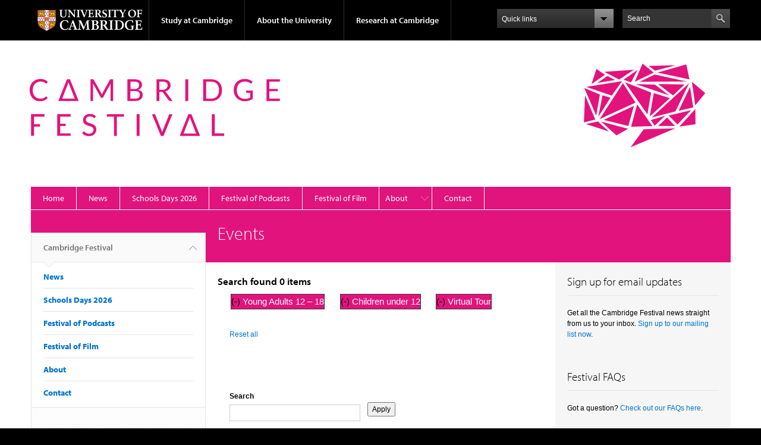

--- FILE ---
content_type: text/html; charset=utf-8
request_url: https://www.festival.cam.ac.uk/events/chasing-cuckoos/age/young-adults-12-18-389/age/children-under-12-394/digital/virtual-tour-392
body_size: 7944
content:
<!DOCTYPE html>

<html xmlns="http://www.w3.org/1999/xhtml" lang="en"
      dir="ltr" 
  xmlns:content="http://purl.org/rss/1.0/modules/content/"
  xmlns:dc="http://purl.org/dc/terms/"
  xmlns:foaf="http://xmlns.com/foaf/0.1/"
  xmlns:og="http://ogp.me/ns#"
  xmlns:rdfs="http://www.w3.org/2000/01/rdf-schema#"
  xmlns:sioc="http://rdfs.org/sioc/ns#"
  xmlns:sioct="http://rdfs.org/sioc/types#"
  xmlns:skos="http://www.w3.org/2004/02/skos/core#"
  xmlns:xsd="http://www.w3.org/2001/XMLSchema#" class="no-js">

<head>

  <meta http-equiv="Content-Type" content="text/html; charset=utf-8" />
<meta http-equiv="X-UA-Compatible" content="IE=edge" />
<link rel="shortcut icon" href="https://www.festival.cam.ac.uk/sites/default/files/favicon.ico" type="image/vnd.microsoft.icon" />
<link rel="apple-touch-icon" href="https://www.festival.cam.ac.uk/profiles/cambridge/themes/cambridge_theme/apple-touch-icon.png" type="image/png" />
<meta name="generator" content="Drupal 7 (https://www.drupal.org)" />
<link rel="canonical" href="https://www.festival.cam.ac.uk/events/chasing-cuckoos/age/young-adults-12-18-389/age/children-under-12-394/digital/virtual-tour-392" />
<link rel="shortlink" href="https://www.festival.cam.ac.uk/events/chasing-cuckoos/age/young-adults-12-18-389/age/children-under-12-394/digital/virtual-tour-392" />
<meta name="twitter:card" content="summary" />
<meta name="twitter:url" content="https://www.festival.cam.ac.uk/events/chasing-cuckoos/age/young-adults-12-18-389/age/children-under-12-394/digital/virtual-tour-392" />
<meta name="twitter:title" content="Events" />
<meta name="dcterms.title" content="Events" />
<meta name="dcterms.type" content="Text" />
<meta name="dcterms.format" content="text/html" />
<meta name="dcterms.identifier" content="https://www.festival.cam.ac.uk/events/chasing-cuckoos/age/young-adults-12-18-389/age/children-under-12-394/digital/virtual-tour-392" />

  <title>Events | Cambridge Festival</title>

  <meta name="viewport" content="width=device-width, initial-scale=1.0"/>

  <link type="text/css" rel="stylesheet" href="https://www.festival.cam.ac.uk/sites/default/files/css/css_xE-rWrJf-fncB6ztZfd2huxqgxu4WO-qwma6Xer30m4.css" media="all" />
<link type="text/css" rel="stylesheet" href="https://www.festival.cam.ac.uk/sites/default/files/css/css_JX81-P25qfWIjGm0D1OUHtKMJN3HAT7eSE7YK2Or8zU.css" media="all" />
<link type="text/css" rel="stylesheet" href="https://www.festival.cam.ac.uk/sites/default/files/css/css_6JUwF5RFCv47ETHxZ0-uB9UL9_oiZIWkMgrNvx7D8Y0.css" media="all" />
<link type="text/css" rel="stylesheet" href="https://www.festival.cam.ac.uk/sites/default/files/css/css_5lMRTjZ_LYmY4ktw32OvNucdnMwmMAvjX4fRzpsXIDo.css" media="all" />
<link type="text/css" rel="stylesheet" href="https://www.festival.cam.ac.uk/sites/default/files/css/css_0x2ARZPje5Dh3bEGtd-495WK33xh8CwBJSzpwBGByUo.css" media="all" />

  <script type="text/javascript" src="//use.typekit.com/hyb5bko.js"></script>
  <script type="text/javascript">try {
      Typekit.load();
    } catch (e) {
    }</script>
  <script type="text/javascript">document.documentElement.className += " js";</script>

</head>

<body class="html not-front not-logged-in no-sidebars page-events page-events-chasing-cuckoos page-events-chasing-cuckoos-age page-events-chasing-cuckoos-age-young-adults-12-18-389 page-events-chasing-cuckoos-age-young-adults-12-18-389-age page-events-chasing-cuckoos-age-young-adults-12-18-389-age-children-under-12-394 page-events-chasing-cuckoos-age-young-adults-12-18-389-age-children-under-12-394-digital page-events-chasing-cuckoos-age-young-adults-12-18-389-age-children-under-12-394-digital-virtual-tour-392 campl-theme-f2021" >

<!--[if lt IE 7]>
<div class="lt-ie9 lt-ie8 lt-ie7">
<![endif]-->
<!--[if IE 7]>
<div class="lt-ie9 lt-ie8">
<![endif]-->
<!--[if IE 8]>
<div class="lt-ie9">
<![endif]-->

<a href="#page-content" class="campl-skipTo">skip to content</a>

<noscript aria-hidden="true"><iframe src="https://www.googletagmanager.com/ns.html?id=GTM-55Z5753D" height="0" width="0" style="display:none;visibility:hidden"></iframe></noscript>


<div class="campl-row campl-global-header">
  <div class="campl-wrap clearfix">
    <div class="campl-header-container campl-column8" id="global-header-controls">
      <a href="https://www.cam.ac.uk" class="campl-main-logo">
        <img alt="University of Cambridge" src="/profiles/cambridge/themes/cambridge_theme/images/interface/main-logo-small.png"/>
      </a>

      <ul class="campl-unstyled-list campl-horizontal-navigation campl-global-navigation clearfix">
        <li>
          <a href="#study-with-us">Study at Cambridge</a>
        </li>
        <li>
          <a href="#about-the-university">About the University</a>
        </li>
        <li>
          <a href="https://www.cam.ac.uk/research" class="campl-no-drawer">Research at Cambridge</a>
        </li>
      </ul>
    </div>

    <div class="campl-column2">
      <div class="campl-quicklinks">
      </div>
    </div>

    <div class="campl-column2">

      <div class="campl-site-search" id="site-search-btn">

        <label for="header-search" class="hidden">Search site</label>

        <div class="campl-search-input">
          <form action="https://search.cam.ac.uk/web" method="get">
            <input id="header-search" type="text" name="query" value="" placeholder="Search"/>

            <input type="image" class="campl-search-submit"
                   src="/profiles/cambridge/themes/cambridge_theme/images/interface/btn-search-header.png"/>
          </form>
        </div>
      </div>

    </div>
  </div>
</div>
<div class="campl-row campl-global-header campl-search-drawer">
  <div class="campl-wrap clearfix">
    <form class="campl-site-search-form" id="site-search-container" action="https://search.cam.ac.uk/web" method="get">
      <div class="campl-search-form-wrapper clearfix">
        <input type="text" class="text" name="query" value="" placeholder="Search"/>
        <input type="image" class="campl-search-submit"
               src="/profiles/cambridge/themes/cambridge_theme/images/interface/btn-search.png"/>
      </div>
    </form>
  </div>
</div>

<div class="campl-row campl-global-navigation-drawer">

  <div class="campl-wrap clearfix">
    <div class="campl-column12 campl-home-link-container">
      <a href="">Home</a>
    </div>
  </div>
  <div class="campl-wrap clearfix">
    <div class="campl-column12 campl-global-navigation-mobile-list campl-global-navigation-list">
      <div class="campl-global-navigation-outer clearfix" id="study-with-us">
        <ul class="campl-unstyled-list campl-global-navigation-header-container ">
          <li><a href="https://www.cam.ac.uk/study-at-cambridge">Study at Cambridge</a></li>
        </ul>
        <div class="campl-column4">
          <ul
            class="campl-global-navigation-container campl-unstyled-list campl-global-navigation-secondary-with-children">
            <li>
              <a href="http://www.study.cam.ac.uk/undergraduate/">Undergraduate</a>
              <ul class="campl-global-navigation-tertiary campl-unstyled-list">
                <li>
                  <a href="http://www.study.cam.ac.uk/undergraduate/courses/">Courses</a>
                </li>
                <li>
                  <a href="http://www.study.cam.ac.uk/undergraduate/apply/">Applying</a>
                </li>
                <li>
                  <a href="http://www.study.cam.ac.uk/undergraduate/events/">Events and open days</a>
                </li>
                <li>
                  <a href="http://www.study.cam.ac.uk/undergraduate/finance/">Fees and finance</a>
                </li>
                <li>
                  <a href="http://www.becambridge.com/">Student blogs and videos</a>
                </li>
              </ul>
            </li>
          </ul>
        </div>
        <div class="campl-column4">
          <ul
            class="campl-global-navigation-container campl-unstyled-list campl-global-navigation-secondary-with-children">
            <li>
              <a href="https://www.postgraduate.study.cam.ac.uk">Postgraduate</a>
              <ul class="campl-global-navigation-tertiary campl-unstyled-list">
                <li>
                  <a href="https://www.postgraduate.study.cam.ac.uk/why-cambridge">Why Cambridge</a>
                </li>
                <li>
                  <a href="https://www.postgraduate.study.cam.ac.uk/courses">Course directory</a>
                </li>
                <li>
                  <a href="https://www.postgraduate.study.cam.ac.uk/application-process/how-do-i-apply">How to apply</a></li>
                <li><a href="https://www.postgraduate.study.cam.ac.uk/finance/fees">Fees</a></li>
                <li><a href="https://www.postgraduate.study.cam.ac.uk/funding">Funding</a></li>
                <li><a href="https://www.postgraduate.study.cam.ac.uk/find-out-more/applicant-frequently-asked-questions">Frequently asked
                    questions</a></li>
              </ul>
            </li>
          </ul>
        </div>
        <div class="campl-column4">
          <ul class="campl-global-navigation-container campl-unstyled-list last">
            <li>
              <a href="https://www.cam.ac.uk/about-the-university/international-cambridge/studying-at-cambridge">International
                students</a>
            </li>
            <li>
              <a href="https://www.ice.cam.ac.uk">Continuing education</a>
            </li>
            <li>
              <a href="http://www.admin.cam.ac.uk/offices/education/epe/">Executive and professional education</a>
            </li>
            <li>
              <a href="https://www.educ.cam.ac.uk">Courses in education</a>
            </li>
          </ul>
        </div>
      </div>

      <div class="campl-global-navigation-outer clearfix" id="about-the-university">
        <ul class="campl-global-navigation-header-container campl-unstyled-list">
          <li><a href="https://www.cam.ac.uk/about-the-university">About the University</a></li>
        </ul>
        <div class="campl-column4">
          <ul class="campl-global-navigation-container campl-unstyled-list">
            <li>
              <a href="https://www.cam.ac.uk/about-the-university/how-the-university-and-colleges-work">How the
                University and Colleges work</a>
            </li>
            <li>
              <a href="https://www.cam.ac.uk/about-the-university/history">History</a>
            </li>
            <li>
              <a href="https://www.cam.ac.uk/about-the-university/visiting-the-university">Visiting the University</a>
            </li>
            <li>
              <a href="https://www.cam.ac.uk/about-the-university/term-dates-and-calendars">Term dates and calendars</a>
            </li>
            <li class="last">
              <a href="https://map.cam.ac.uk">Map</a>
            </li>
          </ul>
        </div>
        <div class="campl-column4">
          <ul class="campl-global-navigation-container campl-unstyled-list">
            <li>
              <a href="https://www.cam.ac.uk/for-media">For media</a>
            </li>
            <li>
              <a href="https://www.cam.ac.uk/video-and-audio">Video and audio</a>
            </li>
            <li>
              <a href="https://webservices.admin.cam.ac.uk/faesearch/map.cgi">Find an expert</a>
            </li>
            <li>
              <a href="https://www.cam.ac.uk/about-the-university/publications">Publications</a>
            </li>
            <li class="last">
              <a href="https://www.cam.ac.uk/about-the-university/international-cambridge">International Cambridge</a>
            </li>
          </ul>
        </div>
        <div class="campl-column4">
          <ul class="campl-global-navigation-container campl-unstyled-list">
            <li>
              <a href="https://www.cam.ac.uk/news">News</a>
            </li>
            <li>
              <a href="https://www.admin.cam.ac.uk/whatson">Events</a>
            </li>
            <li>
              <a href="https://www.cam.ac.uk/public-engagement">Public engagement</a>
            </li>
            <li>
              <a href="https://www.jobs.cam.ac.uk">Jobs</a>
            </li>
            <li class="last">
              <a href="https://www.philanthropy.cam.ac.uk">Giving to Cambridge</a>
            </li>
          </ul>
        </div>
      </div>

      <div class="campl-global-navigation-outer clearfix" id="our-research">
        <ul class="campl-global-navigation-header-container campl-unstyled-list">
          <li><a href="">Research at Cambridge</a></li>
        </ul>
      </div>
    </div>

    <ul class="campl-unstyled-list campl-quicklinks-list campl-global-navigation-container ">
      <li>
        <a href="https://www.cam.ac.uk/for-staff">For staff</a>
      </li>
      <li>
        <a href="http://www.admin.cam.ac.uk/students/gateway">For current students</a>
      </li>
      <li>
        <a href="https://www.alumni.cam.ac.uk">For alumni</a>
      </li>
      <li>
        <a href="https://www.cam.ac.uk/for-business">For business</a>
      </li>
      <li>
        <a href="https://www.cam.ac.uk/colleges-and-departments">Colleges &amp; departments</a>
      </li>
      <li>
        <a href="https://www.cam.ac.uk/libraries-and-facilities">Libraries &amp; facilities</a>
      </li>
      <li>
        <a href="https://www.cam.ac.uk/museums-and-collections">Museums &amp; collections</a>
      </li>
      <li class="last">
        <a href="https://www.cam.ac.uk/email-and-phone-search">Email &amp; phone search</a>
      </li>
    </ul>
  </div>
</div>

<div class="campl-row campl-page-header campl-section-page">
  <div class="campl-wrap clearfix">
    <div class="campl-column12">
      <div class="festival-content-container ">

        
                    <div class="region region-breadcrumb">
    <div id="block-block-134" class="block block-block">

  
  
  
  <div>
    <div class="block-sitebranding"><span class="wordmark"><br />
<div class="media media-element-container media-default">
<div id="file-6406" class="file file-image file-image-svgxml">
<h2 class="element-invisible"><a href="https://www.festival.cam.ac.uk/file/camfestivalwordrhodaminesvg">cam_festival_word_rhodamine.svg</a></h2>
<div class="content">
    <img alt="Festival wordmark" class="media-element file-default campl-scale-with-grid" data-delta="5" typeof="foaf:Image" src="https://www.festival.cam.ac.uk/files/cam_festival_word_rhodamine.svg" />  </div>
</div>
</div>
<p></p></span> <span class="logo"><br />
<div class="media media-element-container media-default">
<div id="file-6405" class="file file-image file-image-svgxml">
<h2 class="element-invisible"><a href="https://www.festival.cam.ac.uk/file/camfestivalbrandrhodaminesvg">cam_festival_brand_rhodamine.svg</a></h2>
<div class="content">
    <img alt="Brand mark" class="media-element file-default campl-scale-with-grid" data-delta="6" typeof="foaf:Image" src="https://www.festival.cam.ac.uk/files/cam_festival_brand_rhodamine.svg" />  </div>
</div>
</div>
<p> </p></span></div>
  </div>

</div>
  </div>
        
        
        
      </div>
    </div>
  </div>
</div>

  <div class="campl-row campl-page-header">
    <div class="campl-wrap">
        <div class="region region-horizontal-navigation">
    <div id="block-menu-block-1" class="block block-menu-block">

  
  
  
  <div>
    <div class="menu-block-wrapper menu-block-1 menu-name-main-menu parent-mlid-0 menu-level-1">
  <div class="campl-wrap clearfix campl-local-navigation"><div class="campl-local-navigation-container"><ul class="campl-unstyled-list"><li class="first leaf menu-mlid-273"><a href="/">Home</a></li>
<li class="leaf menu-mlid-274"><a href="/news" title="">News</a></li>
<li class="leaf menu-mlid-50112"><a href="/cambridge-festival-schools-days-2026">Schools Days 2026</a></li>
<li class="leaf menu-mlid-46272"><a href="https://www.cam.ac.uk/festival-of-podcasts" title="">Festival of Podcasts</a></li>
<li class="leaf menu-mlid-47002"><a href="https://www.cam.ac.uk/festival-of-film" title="">Festival of Film</a></li>
<li class="expanded menu-mlid-38037"><a href="/about">About</a><ul class="campl-unstyled-list local-dropdown-menu"><li class="first collapsed menu-mlid-38037"><a href="/about">About overview</a></li>
<li class="leaf menu-mlid-40452"><a href="/about/festival-faqs">Festival FAQs</a></li>
<li class="leaf menu-mlid-43352"><a href="/about/submitting-events-cambridge-festival" title="How to submit an event to the Cambridge Festival?">Submit an event</a></li>
<li class="leaf menu-mlid-38036"><a href="/about/code-conduct">Code of Conduct</a></li>
<li class="last leaf menu-mlid-51625"><a href="https://www.festival.cam.ac.uk/press-room" title="">Press Room</a></li>
</ul></li>
<li class="last leaf menu-mlid-38023"><a href="/contact-us">Contact</a></li>
</ul></div></div></div>
  </div>

</div>
  </div>
    </div>
  </div>


  <div class="campl-row campl-page-header">
    <div class="campl-wrap clearfix campl-page-sub-title campl-recessed-sub-title">
              <div class="campl-column3 campl-spacing-column">
          &nbsp;
        </div>
      
      <div class="campl-column9">
        <div class="campl-content-container">
          <h1 class="campl-sub-title">Events</h1>
        </div>
      </div>
    </div>
  </div>

  <div class="campl-row campl-content
    campl-recessed-content">
    <div class="campl-wrap clearfix">
              <div class="campl-column3">
          <div class="campl-tertiary-navigation">
              <div class="region region-left-navigation">
    <div id="block-menu-block-2" class="block block-menu-block">

  
  
  
  <div>
    <div class="menu-block-wrapper menu-block-2 menu-name-main-menu parent-mlid-0 menu-level-1">
  <div class="campl-tertiary-navigation-structure"><ul class="campl-unstyled-list campl-vertical-breadcrumb"><li class="first leaf menu-mlid-273"><a href="/">Cambridge Festival<span class="campl-vertical-breadcrumb-indicator"></span></a></li></ul><ul class="campl-unstyled-list campl-vertical-breadcrumb-navigation"><li class="leaf menu-mlid-274"><a href="/news" title="">News</a></li>
<li class="leaf menu-mlid-50112"><a href="/cambridge-festival-schools-days-2026">Schools Days 2026</a></li>
<li class="leaf menu-mlid-46272"><a href="https://www.cam.ac.uk/festival-of-podcasts" title="">Festival of Podcasts</a></li>
<li class="leaf menu-mlid-47002"><a href="https://www.cam.ac.uk/festival-of-film" title="">Festival of Film</a></li>
<li class="expanded menu-mlid-38037"><a href="/about">About</a></li>
<li class="last leaf menu-mlid-38023"><a href="/contact-us">Contact</a></li>
</ul></div></div>
  </div>

</div>
  </div>
          </div>
        </div>
                            <div class="campl-column6 campl-main-content" id="page-content">

          <div class="">

            
                                      
              <div class="region region-content">
    <div id="block-current-search-standard" class="block block-current-search campl-content-container">

  
  
  
  <div>
    <div class="current-search-item current-search-item-text current-search-item-results"><h3 class="">Search found 0 items</h3></div><div class="current-search-item current-search-item-active current-search-item-active-items"><div class="item-list"><ul class=""><li class="active first"><a href="/events/chasing-cuckoos/age/children-under-12-394/digital/virtual-tour-392" rel="nofollow" class="active">(-) <span class="element-invisible"> Remove Young Adults 12 – 18 filter </span></a>Young Adults 12 – 18</li>
<li class="active active"><a href="/events/chasing-cuckoos/age/young-adults-12-18-389/digital/virtual-tour-392" rel="nofollow" class="active">(-) <span class="element-invisible"> Remove Children under 12 filter </span></a>Children under 12</li>
<li class="active active active last"><a href="/events/chasing-cuckoos/age/young-adults-12-18-389/age/children-under-12-394" rel="nofollow" class="active">(-) <span class="element-invisible"> Remove Virtual Tour filter </span></a>Virtual Tour</li>
</ul></div></div><div class="current-search-item current-search-item-text current-search-item-reset-link"><div class="campl-content-container"><a href="/events">Reset all</a></div></div>  </div>

</div>
<div id="block-system-main" class="block block-system">

  
  
  
  <div>
    <div class="view view-events-new view-id-events_new view-display-id-page campl-content-container festival-visual-listing view-dom-id-3ecf7e898b2dd5522905630ec2c99d4b">
        
      <div class="view-filters">
      <form class="campl-content-container" action="/events/chasing-cuckoos/age/young-adults-12-18-389/age/children-under-12-394/digital/virtual-tour-392" method="get" id="views-exposed-form-events-new-page" accept-charset="UTF-8"><div><div class="views-exposed-form">
  <div class="views-exposed-widgets clearfix">
          <div id="edit-search-api-views-fulltext-wrapper" class="views-exposed-widget views-widget-filter-search_api_views_fulltext">
                  <label for="edit-search-api-views-fulltext">
            Search          </label>
                        <div class="views-widget">
          <div class="form-item form-type-textfield form-item-search-api-views-fulltext">
 <input type="text" id="edit-search-api-views-fulltext" name="search_api_views_fulltext" value="" size="30" maxlength="128" class="form-text" />
</div>
        </div>
              </div>
                    <div class="views-exposed-widget views-submit-button">
      <input type="submit" id="edit-submit-events-new" value="Apply" class="form-submit" />    </div>
      </div>
</div>
</div></form>    </div>
  
  
  
  
  
  
  
  
</div>  </div>

</div>
  </div>

          </div>

        </div>
      
      
              <div class="campl-column3 campl-secondary-content ">
            <div class="region region-sidebar">
    <div id="block-block-162" class="block block-block">

  
      <div class="campl-content-container campl-no-bottom-padding">
      <div class="campl-heading-container">
        <h2>Sign up for email updates</h2>
      </div>
    </div>
  
  
  <div class="campl-content-container">
    <p>Get all the Cambridge Festival news straight from us to your inbox. <a href="https://www.festival.cam.ac.uk/sign-festival-updates">Sign up to our mailing list now</a>.</p>
  </div>

</div>
<div id="block-block-164" class="block block-block">

  
      <div class="campl-content-container campl-no-bottom-padding">
      <div class="campl-heading-container">
        <h2>Festival FAQs</h2>
      </div>
    </div>
  
  
  <div class="campl-content-container">
    <p>Got a question? <a href="https://www.festival.cam.ac.uk/about/festival-faqs">Check out our FAQs here</a>.</p>
  </div>

</div>
<div id="block-facetapi-io2lp722oq0qm1hyryh6pwhc9nrmn0v0" class="block block-facetapi">

  
      <div class="campl-content-container campl-no-bottom-padding">
      <div class="campl-heading-container">
        <h2>Filter by age:</h2>
      </div>
    </div>
  
  
  <div class="campl-content-container">
    <div class="item-list"><ul class="facetapi-facetapi-checkbox-links facetapi-facet-field-age" id="facetapi-facet-search-apievent-index-block-field-age"><li class="active leaf first"><a href="/events/chasing-cuckoos/age/young-adults-12-18-389/digital/virtual-tour-392" class="facetapi-checkbox facetapi-zero-results facetapi-active" id="facetapi-link"><span class="facetapi-deactivate">[X]</span> <span class="element-invisible"> Remove Children under 12 filter </span></a><span class="facetapi-link-text">Children under 12</span></li>
<li class="active leaf last"><a href="/events/chasing-cuckoos/age/children-under-12-394/digital/virtual-tour-392" class="facetapi-checkbox facetapi-zero-results facetapi-active" id="facetapi-link--2"><span class="facetapi-deactivate">[X]</span> <span class="element-invisible"> Remove Young Adults 12 – 18 filter </span></a><span class="facetapi-link-text">Young Adults 12 – 18</span></li>
</ul></div>  </div>

</div>
<div id="block-block-166" class="block block-block">

  
      <div class="campl-content-container campl-no-bottom-padding">
      <div class="campl-heading-container">
        <h2>Follow us on socials</h2>
      </div>
    </div>
  
  
  <div class="campl-content-container">
    <p><a href="https://www.facebook.com/CambridgeFestival">Facebook</a></p>
<p><a href="https://www.instagram.com/camunifestivals/">Instagram</a></p>
<p><a href="https://bsky.app/profile/cambridgefestival.bsky.social">Bluesky</a></p>
<p><a href="https://www.linkedin.com/company/cambridge-festival">LinkedIn</a></p>
<p><a href="https://www.youtube.com/@CambridgeFestival">YouTube</a></p>
  </div>

</div>
<div id="block-block-168" class="block block-block">

  
  
  
  <div class="campl-content-container">
    <div class="media media-element-container media-default">
<div id="file-8900" class="file file-image file-image-png">
<h2 class="element-invisible"><a href="https://www.festival.cam.ac.uk/file/memberlogo2025png-0">member_logo_2025.png</a></h2>
<div class="content">
    <img height="1100" width="1375" class="media-element file-default campl-scale-with-grid" data-delta="1" typeof="foaf:Image" src="https://www.festival.cam.ac.uk/files/member_logo_2025_0.png" alt="" />  </div>
</div>
</div>
  </div>

</div>
<div id="block-block-167" class="block block-block">

  
  
  
  <div class="campl-content-container">
    <div class="media media-element-container media-default">
<div id="file-8869" class="file file-image file-image-jpeg">
<h2 class="element-invisible"><a href="https://www.festival.cam.ac.uk/file/eafnlogomember1jpg">eafn_logo_member_1.jpg</a></h2>
<div class="content">
    <img height="1240" width="1516" class="media-element file-default campl-scale-with-grid" data-delta="1" typeof="foaf:Image" src="https://www.festival.cam.ac.uk/files/eafn_logo_member_1.jpg" alt="" />  </div>
</div>
</div>
  </div>

</div>
  </div>
        </div>
      
      
    </div>

  </div>


<div class="campl-row campl-global-footer">
  <div class="campl-wrap clearfix">
    <div class="campl-column3 campl-footer-navigation">
      <div class="campl-content-container campl-footer-logo">
        <img alt="University of Cambridge" src="/profiles/cambridge/themes/cambridge_theme/images/interface/main-logo-small.png"
             class="campl-scale-with-grid"/>

        <p>&#169; 2026 University of Cambridge</p>
        <ul class="campl-unstyled-list campl-global-footer-links">
          <li>
            <a href="https://www.cam.ac.uk/university-a-z">University A-Z</a>
          </li>
          <li>
            <a href="https://www.cam.ac.uk/contact-the-university">Contact the University</a>
          </li>
          <li>
            <a href="https://www.cam.ac.uk/about-this-site/accessibility">Accessibility</a>
          </li>
          <li>
            <a href="http://www.admin.cam.ac.uk/univ/information/foi/">Freedom of information</a>
          </li>
          <li>
            <a href="https://www.cam.ac.uk/about-this-site/terms-and-conditions">Terms and conditions</a>
          </li>
        </ul>
      </div>
    </div>
    <div class="campl-column3 campl-footer-navigation">
      <div class="campl-content-container campl-navigation-list">

        <div class="link-list">
          <h3><a href="https://www.cam.ac.uk/study-at-cambridge">Study at Cambridge</a></h3>
          <ul class="campl-unstyled-list">
            <li>
              <a href="https://www.undergraduate.study.cam.ac.uk/">Undergraduate</a>
            </li>
            <li>
              <a href="https://www.postgraduate.study.cam.ac.uk">Postgraduate</a>
            </li>
            <li>
              <a href="https://www.cam.ac.uk/about-the-university/international-cambridge/studying-at-cambridge">International
                students</a>
            </li>
            <li>
              <a href="https://www.ice.cam.ac.uk">Continuing education</a>
            </li>
            <li>
              <a href="https://www.admin.cam.ac.uk/offices/education/epe/">Executive and professional education</a>
            </li>
            <li>
              <a href="https://www.educ.cam.ac.uk">Courses in education</a>
            </li>
          </ul>
        </div>
      </div>
    </div>
    <div class="campl-column3 campl-footer-navigation">
      <div class="campl-content-container campl-navigation-list">
        <h3><a href="https://www.cam.ac.uk/about-the-university">About the University</a></h3>
        <ul class="campl-unstyled-list campl-page-children">
          <li>
            <a href="https://www.cam.ac.uk/about-the-university/how-the-university-and-colleges-work">How the University
              and Colleges work</a>
          </li>
          <li>
            <a href="https://www.cam.ac.uk/about-the-university/visiting-the-university">Visiting the University</a>
          </li>
          <li>
            <a href="https://map.cam.ac.uk">Map</a>
          </li>
          <li>
            <a href="https://www.cam.ac.uk/news">News</a>
          </li>
          <li>
            <a href="https://www.admin.cam.ac.uk/whatson">Events</a>
          </li>
          <li>
            <a href="https://www.jobs.cam.ac.uk">Jobs</a>
          </li>
          <li>
            <a href="https://www.philanthropy.cam.ac.uk">Giving to Cambridge</a>
          </li>
        </ul>
      </div>
    </div>
    <div class="campl-column3 campl-footer-navigation last">
      <div class="campl-content-container campl-navigation-list">
        <h3><a href="https://www.cam.ac.uk/research">Research at Cambridge</a></h3>
        <ul class="campl-unstyled-list">
          <li>
            <a href="https://www.cam.ac.uk/research/news">News</a>
          </li>
          <li>
            <a href="https://www.cam.ac.uk/research/features">Features</a>
          </li>
          <li>
            <a href="https://www.cam.ac.uk/research/discussion">Discussion</a>
          </li>
          <li>
            <a href="https://www.cam.ac.uk/research/spotlight-on">Spotlight on...</a>
          </li>
          <li>
            <a href="https://www.cam.ac.uk/research/research-at-cambridge">About research at Cambridge</a>
          </li>
        </ul>
      </div>
    </div>
  </div>
</div>

<script type="text/javascript" src="https://www.festival.cam.ac.uk/sites/default/files/js/js_o6T7PVUab9ogIXo266EGX1UpGk_cm_1nASwpQML322U.js"></script>
<script type="text/javascript" src="https://www.festival.cam.ac.uk/sites/default/files/js/js_Pt6OpwTd6jcHLRIjrE-eSPLWMxWDkcyYrPTIrXDSON0.js"></script>
<script type="text/javascript" src="https://www.festival.cam.ac.uk/sites/default/files/js/js_onbE0n0cQY6KTDQtHO_E27UBymFC-RuqypZZ6Zxez-o.js"></script>
<script type="text/javascript" src="https://www.festival.cam.ac.uk/sites/default/files/js/js_LvRGprsJiXJINM9M-UBIXWMLdlhvhSxxTN9QOkhsvwg.js"></script>
<script type="text/javascript" src="https://www.festival.cam.ac.uk/sites/default/files/js/js_P5zHkESQydzcZQq__hBZWYp6BI9RTGSE_nVifa4P9e0.js"></script>
<script type="text/javascript" src="https://www.festival.cam.ac.uk/sites/default/files/js/js_hQmvjWkSvVwHzs0T3J3hLAECzhAgd20GIxrkuwTotzA.js"></script>
<script type="text/javascript">
<!--//--><![CDATA[//><!--
jQuery.extend(Drupal.settings, {"basePath":"\/","pathPrefix":"","setHasJsCookie":0,"ajaxPageState":{"theme":"festival","theme_token":"HMA_hqcK5Q5FUk4xjhaXzZLwWkGphkbSR_UQA-Yso7E","css":{"modules\/system\/system.base.css":1,"modules\/system\/system.menus.css":1,"modules\/system\/system.messages.css":1,"modules\/system\/system.theme.css":1,"sites\/all\/modules\/features\/cambridge_image_gallery\/css\/gallery.css":1,"profiles\/cambridge\/modules\/features\/cambridge_teasers\/css\/teasers.css":1,"modules\/field\/theme\/field.css":1,"modules\/node\/node.css":1,"modules\/search\/search.css":1,"modules\/user\/user.css":1,"profiles\/cambridge\/modules\/contrib\/views\/css\/views.css":1,"profiles\/cambridge\/modules\/contrib\/ckeditor\/css\/ckeditor.css":1,"profiles\/cambridge\/modules\/contrib\/media\/modules\/media_wysiwyg\/css\/media_wysiwyg.base.css":1,"profiles\/cambridge\/modules\/contrib\/ctools\/css\/ctools.css":1,"profiles\/cambridge\/libraries\/fancybox\/source\/jquery.fancybox.css":1,"profiles\/cambridge\/modules\/contrib\/facetapi\/facetapi.css":1,"profiles\/cambridge\/modules\/custom\/cambridge_cookie_compliance\/css\/style.css":1,"profiles\/cambridge\/themes\/cambridge_theme\/css\/full-stylesheet.css":1,"profiles\/cambridge\/themes\/cambridge_theme\/css\/drupal.css":1,"profiles\/cambridge\/themes\/cambridge_theme\/css\/falcon.css":1,"sites\/all\/themes\/festival-theme\/css\/festival.css":1,"public:\/\/css_injector\/css_injector_2.css":1,"public:\/\/css_injector\/css_injector_6.css":1,"public:\/\/css_injector\/css_injector_8.css":1,"public:\/\/css_injector\/css_injector_22.css":1,"public:\/\/css_injector\/css_injector_32.css":1,"public:\/\/css_injector\/css_injector_42.css":1},"js":{"https:\/\/www.festival.cam.ac.uk\/sites\/default\/files\/google_tag\/primary\/google_tag.script.js":1,"profiles\/cambridge\/modules\/contrib\/jquery_update\/replace\/jquery\/1.12\/jquery.min.js":1,"misc\/jquery-extend-3.4.0.js":1,"misc\/jquery-html-prefilter-3.5.0-backport.js":1,"misc\/jquery.once.js":1,"misc\/drupal.js":1,"profiles\/cambridge\/modules\/contrib\/jquery_update\/js\/jquery_browser.js":1,"misc\/form-single-submit.js":1,"profiles\/cambridge\/modules\/features\/cambridge_teasers\/js\/teasers.js":1,"profiles\/cambridge\/modules\/features\/cambridge_teasers\/js\/jquery.matchHeight-min.js":1,"profiles\/cambridge\/modules\/contrib\/entityreference\/js\/entityreference.js":1,"profiles\/cambridge\/modules\/contrib\/fancybox\/fancybox.js":1,"profiles\/cambridge\/libraries\/fancybox\/source\/jquery.fancybox.pack.js":1,"profiles\/cambridge\/libraries\/fancybox\/lib\/jquery.mousewheel-3.0.6.pack.js":1,"profiles\/cambridge\/modules\/contrib\/facetapi\/facetapi.js":1,"profiles\/cambridge\/themes\/cambridge_theme\/js\/custom.js":1,"profiles\/cambridge\/themes\/cambridge_theme\/js\/libs\/ios-orientationchange-fix.js":1,"profiles\/cambridge\/themes\/cambridge_theme\/js\/libs\/modernizr.js":1,"profiles\/cambridge\/themes\/cambridge_theme\/js\/drupal.js":1}},"fancybox":{"options":{"nextClick":1},"helpers":{"buttons":{"position":"bottom"}}},"urlIsAjaxTrusted":{"\/events\/chasing-cuckoos\/age\/young-adults-12-18-389\/age\/children-under-12-394\/digital\/virtual-tour-392":true},"facetapi":{"facets":[{"limit":"20","id":"facetapi-facet-search-apievent-index-block-field-age","searcher":"search_api@event_index","realmName":"block","facetName":"field_age","queryType":null,"widget":"facetapi_checkbox_links","showMoreText":"Show more","showFewerText":"Show fewer","makeCheckboxes":1}]}});
//--><!]]>
</script>


<!--[if lte IE 8]>
</div>
<![endif]-->

</body>

</html>
